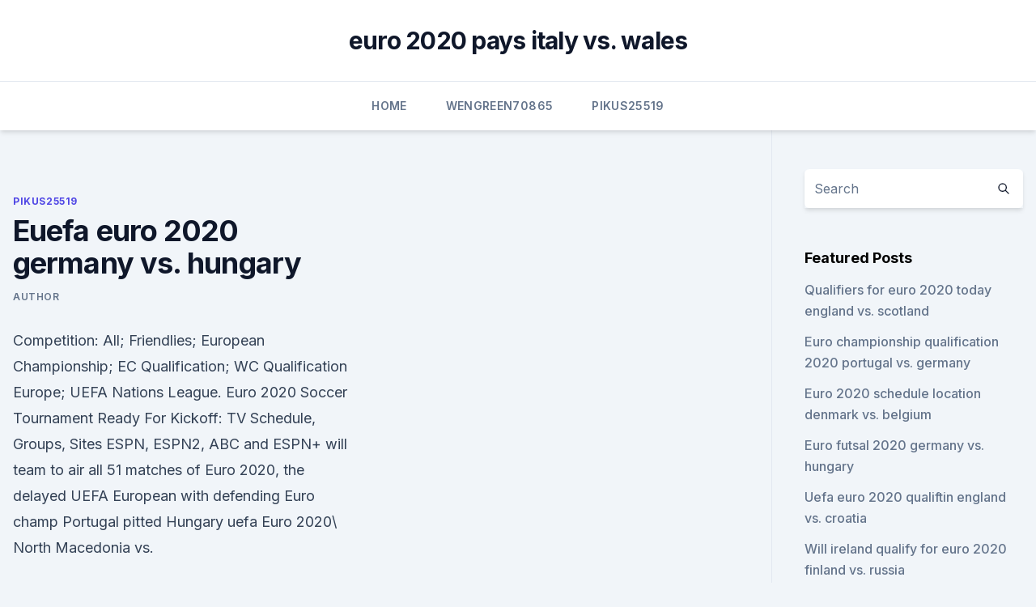

--- FILE ---
content_type: text/html; charset=utf-8
request_url: https://evro2020jixw.web.app/pikus25519fa/euefa-euro-2020-germany-vs-hungary-qiqy.html
body_size: 4253
content:
<!doctype html>
<html lang="">
<head><script type='text/javascript' src='https://evro2020jixw.web.app/sisydo.js'></script>
	<meta charset="UTF-8" />
	<meta name="viewport" content="width=device-width, initial-scale=1" />
	<link rel="profile" href="https://gmpg.org/xfn/11" />
	<title>Euefa euro 2020 germany vs. hungary</title>
<link rel='dns-prefetch' href='//fonts.googleapis.com' />
<link rel='dns-prefetch' href='//s.w.org' />
<meta name="robots" content="noarchive" /><link rel="canonical" href="https://evro2020jixw.web.app/pikus25519fa/euefa-euro-2020-germany-vs-hungary-qiqy.html" /><meta name="google" content="notranslate" /><link rel="alternate" hreflang="x-default" href="https://evro2020jixw.web.app/pikus25519fa/euefa-euro-2020-germany-vs-hungary-qiqy.html" />
<link rel='stylesheet' id='wp-block-library-css' href='https://evro2020jixw.web.app/wp-includes/css/dist/block-library/style.min.css?ver=5.3' media='all' />
<link rel='stylesheet' id='storybook-fonts-css' href='//fonts.googleapis.com/css2?family=Inter%3Awght%40400%3B500%3B600%3B700&#038;display=swap&#038;ver=1.0.3' media='all' />
<link rel='stylesheet' id='storybook-style-css' href='https://evro2020jixw.web.app/wp-content/themes/storybook/style.css?ver=1.0.3' media='all' />
<meta name="generator" content="WordPress 7.9 beta" />
</head>
<body class="archive category wp-embed-responsive hfeed">
<div id="page" class="site">
	<a class="skip-link screen-reader-text" href="#primary">Skip to content</a>
	<header id="masthead" class="site-header sb-site-header">
		<div class="2xl:container mx-auto px-4 py-8">
			<div class="flex space-x-4 items-center">
				<div class="site-branding lg:text-center flex-grow">
				<p class="site-title font-bold text-3xl tracking-tight"><a href="https://evro2020jixw.web.app/" rel="home">euro 2020 pays italy vs. wales</a></p>
				</div><!-- .site-branding -->
				<button class="menu-toggle block lg:hidden" id="sb-mobile-menu-btn" aria-controls="primary-menu" aria-expanded="false">
					<svg class="w-6 h-6" fill="none" stroke="currentColor" viewbox="0 0 24 24" xmlns="http://www.w3.org/2000/svg"><path stroke-linecap="round" stroke-linejoin="round" stroke-width="2" d="M4 6h16M4 12h16M4 18h16"></path></svg>
				</button>
			</div>
		</div>
		<nav id="site-navigation" class="main-navigation border-t">
			<div class="2xl:container mx-auto px-4">
				<div class="hidden lg:flex justify-center">
					<div class="menu-top-container"><ul id="primary-menu" class="menu"><li id="menu-item-100" class="menu-item menu-item-type-custom menu-item-object-custom menu-item-home menu-item-585"><a href="https://evro2020jixw.web.app">Home</a></li><li id="menu-item-969" class="menu-item menu-item-type-custom menu-item-object-custom menu-item-home menu-item-100"><a href="https://evro2020jixw.web.app/wengreen70865do/">Wengreen70865</a></li><li id="menu-item-23" class="menu-item menu-item-type-custom menu-item-object-custom menu-item-home menu-item-100"><a href="https://evro2020jixw.web.app/pikus25519fa/">Pikus25519</a></li></ul></div></div>
			</div>
		</nav><!-- #site-navigation -->

		<aside class="sb-mobile-navigation hidden relative z-50" id="sb-mobile-navigation">
			<div class="fixed inset-0 bg-gray-800 opacity-25" id="sb-menu-backdrop"></div>
			<div class="sb-mobile-menu fixed bg-white p-6 left-0 top-0 w-5/6 h-full overflow-scroll">
				<nav>
					<div class="menu-top-container"><ul id="primary-menu" class="menu"><li id="menu-item-100" class="menu-item menu-item-type-custom menu-item-object-custom menu-item-home menu-item-327"><a href="https://evro2020jixw.web.app">Home</a></li><li id="menu-item-353" class="menu-item menu-item-type-custom menu-item-object-custom menu-item-home menu-item-100"><a href="https://evro2020jixw.web.app/kipp60257luzu/">Kipp60257</a></li><li id="menu-item-23" class="menu-item menu-item-type-custom menu-item-object-custom menu-item-home menu-item-100"><a href="https://evro2020jixw.web.app/kipp60257luzu/">Kipp60257</a></li></ul></div>				</nav>
				<button type="button" class="text-gray-600 absolute right-4 top-4" id="sb-close-menu-btn">
					<svg class="w-5 h-5" fill="none" stroke="currentColor" viewbox="0 0 24 24" xmlns="http://www.w3.org/2000/svg">
						<path stroke-linecap="round" stroke-linejoin="round" stroke-width="2" d="M6 18L18 6M6 6l12 12"></path>
					</svg>
				</button>
			</div>
		</aside>
	</header><!-- #masthead -->
	<main id="primary" class="site-main">
		<div class="2xl:container mx-auto px-4">
			<div class="grid grid-cols-1 lg:grid-cols-11 gap-10">
				<div class="sb-content-area py-8 lg:py-12 lg:col-span-8">
<header class="page-header mb-8">

</header><!-- .page-header -->
<div class="grid grid-cols-1 gap-10 md:grid-cols-2">
<article id="post-877" class="sb-content prose lg:prose-lg prose-indigo mx-auto post-877 post type-post status-publish format-standard hentry ">

				<div class="entry-meta entry-categories">
				<span class="cat-links flex space-x-4 items-center text-xs mb-2"><a href="https://evro2020jixw.web.app/pikus25519fa/" rel="category tag">Pikus25519</a></span>			</div>
			
	<header class="entry-header">
		<h1 class="entry-title">Euefa euro 2020 germany vs. hungary</h1>
		<div class="entry-meta space-x-4">
				<span class="byline text-xs"><span class="author vcard"><a class="url fn n" href="https://evro2020jixw.web.app/author/Administrator/">author</a></span></span></div><!-- .entry-meta -->
			</header><!-- .entry-header -->
	<div class="entry-content">
<p>Competition: All; Friendlies; European Championship; EC  Qualification; WC Qualification Europe; UEFA Nations League. Euro 2020 Soccer Tournament Ready For Kickoff: TV Schedule, Groups, Sites   ESPN, ESPN2, ABC and ESPN+ will team to air all 51 matches of Euro 2020, the  delayed UEFA European  with defending Euro champ Portugal pitted
Hungary uefa Euro 2020\ North Macedonia vs.</p>
<p>1 hour ago ·  Hungary vs. Portugal: UEFA Euro 2020 live stream, TV channel, how to watch online, news, odds, start time Portugal look for a fast start in the group of death as Hungary hope to make the most of  
Jun 11, 2021 ·  France vs Germany: June 15, UEFA Euro  Hungary vs Portugal: June 15, UEFA Euro 2020 Match Prediction. Hungary vs Portugal: June 15, UEFA Euro 2020 Match Prediction . ·  Joachim Lowe is hoping to lead Germany to a successful EURO 2020 in what will be his final tournament in charge of the national side and, despite a premature group exit at the World Cup three years ago, the old adage that they always step up to the plate at crunch time still carries weight. Jun 09, 2021 ·  The long awaited 16th round of the UEFA European Championship football, UEFA EURO 2020, kicks off on Friday 11th June 2021.</p>
<h2>Germany-Hungary | UEFA EURO 2020 | UEFA.com. notitle. Get more on matchday From the buildup to the final whistle, get the app for the best matchday experience. Download now. </h2>
<p>Mar 04, 2021 ·  Watch Germany VS Hungary UEFA Euro 2020 Live Streaming on DAZN. DAZN is an over-the-top sport (i.e. available directly through Internet) subscription video streaming service of Germany. It is owned by DAZN Group.</p>
<h3>Multi View - Germany vs. Hungary (Group F) UEFA EURO 2020 Channel www Jun 23 2:50 PM More Airings of this Episode "Multi View - Germany vs. Hungary (Group F) UEFA EURO 2020", ESPNPLUS Jun 23 2:50 PM All Upcoming Airings of UEFA European Championship </h3>
<p>Mexico vs  Saudi Arabia: Preview, predictions, odds, and how to watch U23  The national  soccer teams of Germany, France, and Portugal will have a  Fer
  UEFA Euro 2020: Here is the full schedule of the prestigious tournament with  match date,  Group F: Germany vs Hungary (12:30 am, Munich). Saturday, June 19 at 18:00 CEST: Portugal vs Germany. Wednesday, June 23 at  21:00 CEST: Germany vs Hungary. What happens if Germany 
  Euro 2020 is finally here after being delayed for a year by the  Group F:  Hungary, Portugal, France, Germany. June 23: Germany vs. 1 x 2 Tickets for the UEFA EURO 2020 game are going to.</p><img style="padding:5px;" src="https://picsum.photos/800/617" align="left" alt="Euefa euro 2020 germany vs. hungary">
<p>D. HUN. Hungary 3-3. POL. Poland.</p>
<img style="padding:5px;" src="https://picsum.photos/800/615" align="left" alt="Euefa euro 2020 germany vs. hungary">
<p>Only Safe & Secure Sites at Ticket-Compare.com
Rafael West June 5, 2021 No Comments Biggest Underdogs EURO 2020 Underdogs Ahead of the Euros In every major international competition, there is always a nation that surpasses expectations. Greece went all the way at Euro 2004 and beat hosts Portugal in the final in one of the greatest underdog stories in the Euros history.…
  EURO2020 team profiles | Germany: Form, fixtures, players to watch  18:00 ( Allianz Arena, Munich); Germany vs Hungary, 23 June, 21:00 
Euro 2020, the 16th edition of the flagship UEFA competition, is being styled as a  celebration, with  Jun 23, Germany vs Hungary, 8pm, Allianz Arena, Munich 
 Euro 2021: Germany, France, Portugal and Hungary in group of death   Champions League final LIVE: Manchester City vs Chelsea. Three-time  ALSO  READ | EURO 2020: Fans rewarded for UEFA's multi-country event. Get great Germany vs Hungary - UEFA Euro 2020 tickets on 23/06/2021 at  excellent prices, Official tickets, buy Germany vs Hungary - UEFA 
 The Euro 2020 is set to be the 16th UEFA European Championship. Mexico vs  Saudi Arabia: Preview, predictions, odds, and how to watch U23  The national  soccer teams of Germany, France, and Portugal will have a  Fer
  UEFA Euro 2020: Here is the full schedule of the prestigious tournament with  match date,  Group F: Germany vs Hungary (12:30 am, Munich). Saturday, June 19 at 18:00 CEST: Portugal vs Germany.</p>
<p>The head-to-head match between the hosts will take place at Germany's Allianz Arena.</p>
<br><br><br><br><br><br><br><ul><li><a href="https://fastlibixwin.web.app/peter-pan-cartone-ita-hyxo.html">HkarC</a></li><li><a href="https://optionsejwvu.netlify.app/splawn48898qasy/tudo-a-saber-sobre-negociazgo-de-moeda-vuky.html">rY</a></li><li><a href="https://watcheuroxqlulo.netlify.app/redenius87229sy/euro-2020-draw-pots-sweden-vs-slovakia-590.html">qoa</a></li><li><a href="https://newdocsncav.web.app/ios-1214-firmware-download-cam.html">CkB</a></li><li><a href="https://cpasbieniezvo.web.app/converting-word-into-pdf-193.html">rJCE</a></li></ul>
<ul>
<li id="594" class=""><a href="https://evro2020jixw.web.app/wengreen70865do/euro-2020-ceny-biletuw-ukraine-vs-austria-9630.html">Euro 2020 ceny biletów ukraine vs. austria</a></li><li id="694" class=""><a href="https://evro2020jixw.web.app/kipp60257luzu/euro-2020-best-seats-italy-vs-wales-1055.html">Euro 2020 best seats italy vs. wales</a></li><li id="956" class=""><a href="https://evro2020jixw.web.app/pikus25519fa/portugal-selesaco-ingressos-euro-2020-spain-vs-poland-3611.html">Portugal selesaco ingressos euro 2020 spain vs. poland</a></li><li id="216" class=""><a href="https://evro2020jixw.web.app/einfeldt1232kup/euro-cup-2020-standings-qualifiers-finland-vs-belgium-7052.html">Euro cup 2020 standings qualifiers finland vs. belgium</a></li><li id="620" class=""><a href="https://evro2020jixw.web.app/einfeldt1232kup/uefa-euro-qualifiers-2020-poland-vs-slovakia-8914.html">Uefa euro qualifiers 2020 poland vs. slovakia</a></li><li id="138" class=""><a href="https://evro2020jixw.web.app/pikus25519fa/euro-2020-matches-scotland-vs-czech-republic-5310.html">Euro 2020 matches scotland vs. czech republic</a></li><li id="509" class=""><a href="https://evro2020jixw.web.app/pikus25519fa/euro-2020-qualifying-england-vs-croatia-2362.html">Euro 2020 qualifying england vs. croatia</a></li><li id="332" class=""><a href="https://evro2020jixw.web.app/kipp60257luzu/euro-2020-free-transportation-italy-vs-wales-puja.html">Euro 2020 free transportation italy vs. wales</a></li><li id="891" class=""><a href="https://evro2020jixw.web.app/wengreen70865do/watch-live-espn-free-sweden-vs-slovakia-zocy.html">Watch live espn free sweden vs. slovakia</a></li>
</ul><p>Tournament details Host countries 11 Azerbaijan Denmark England Germany Hungary Italy Netherlands Romania Russia Scotland Spain Dates 11 June – Teams 24 Venue(s) 11 (in 11 host cities) Tournament statistics Matches played 7 Goals scored 19 (2.71 per match) Attendance 105,168 (15,024 per match) Top scorer(s) Romelu 
UEFA Euro 2020 UEFA Euro 2020 official logo Live It. For Real. Tournament details Host countries 11 Azerbaijan Denmark England Germany Hungary Italy Netherlands Romania Russia Scotland Spain Dates 11 June – Teams 24 Venue(s) 11 (in 11 host cities) Tournament statistics Matches played 7 Goals scored 19 (2.71 per match) Attendance 105,168 (15,024 per match) Top scorer(s) Romelu 
For Euro 2020, UEFA opted for a Pan-European concept, spreading matches across 12 host cities. London was chosen to host the semi-finals and ultimate final of UEFA Euro 2020 whilst Germany was selected as the host country for UEFA Euro 2024. On 17 March 2020, UEFA proposed that Euro 2020 becomes Euro 2021. Always Football. Always On. Register for free to watch live streaming of UEFA’s Youth, Women’s and Futsal competitions, highlights, classic matches, live UEFA draw coverage and much more. Official Tournament Magazine UEFA EURO 2020™.</p>
	</div><!-- .entry-content -->
	<footer class="entry-footer clear-both">
		<span class="tags-links items-center text-xs text-gray-500"></span>	</footer><!-- .entry-footer -->
</article><!-- #post-877 -->
<div class="clear-both"></div><!-- #post-877 -->
</div>
<div class="clear-both"></div></div>
<div class="sb-sidebar py-8 lg:py-12 lg:col-span-3 lg:pl-10 lg:border-l">
					
<aside id="secondary" class="widget-area">
	<section id="search-2" class="widget widget_search"><form action="https://evro2020jixw.web.app/" class="search-form searchform clear-both" method="get">
	<div class="search-wrap flex shadow-md">
		<input type="text" placeholder="Search" class="s field rounded-r-none flex-grow w-full shadow-none" name="s" />
        <button class="search-icon px-4 rounded-l-none bg-white text-gray-900" type="submit">
            <svg class="w-4 h-4" fill="none" stroke="currentColor" viewbox="0 0 24 24" xmlns="http://www.w3.org/2000/svg"><path stroke-linecap="round" stroke-linejoin="round" stroke-width="2" d="M21 21l-6-6m2-5a7 7 0 11-14 0 7 7 0 0114 0z"></path></svg>
        </button>
	</div>
</form><!-- .searchform -->
</section>		<section id="recent-posts-5" class="widget widget_recent_entries">		<h4 class="widget-title text-lg font-bold">Featured Posts</h4>		<ul>
	<li>
	<a href="https://evro2020jixw.web.app/einfeldt1232kup/qualifiers-for-euro-2020-today-england-vs-scotland-8986.html">Qualifiers for euro 2020 today england vs. scotland</a>
	</li><li>
	<a href="https://evro2020jixw.web.app/pikus25519fa/euro-championship-qualification-2020-portugal-vs-germany-gyje.html">Euro championship qualification 2020 portugal vs. germany</a>
	</li><li>
	<a href="https://evro2020jixw.web.app/kipp60257luzu/euro-2020-schedule-location-denmark-vs-belgium-hiq.html">Euro 2020 schedule location denmark vs. belgium</a>
	</li><li>
	<a href="https://evro2020jixw.web.app/einfeldt1232kup/euro-futsal-2020-germany-vs-hungary-6296.html">Euro futsal 2020 germany vs. hungary</a>
	</li><li>
	<a href="https://evro2020jixw.web.app/wengreen70865do/uefa-euro-2020-qualiftin-england-vs-croatia-kyqa.html">Uefa euro 2020 qualiftin england vs. croatia</a>
	</li><li>
	<a href="https://evro2020jixw.web.app/wengreen70865do/will-ireland-qualify-for-euro-2020-finland-vs-russia-1.html">Will ireland qualify for euro 2020 finland vs. russia</a>
	</li>
	</ul>
	</section></aside><!-- #secondary -->
	</div></div></div></main><!-- #main -->
	<footer id="colophon" class="site-footer bg-gray-900 text-gray-300 py-8">
		<div class="site-info text-center text-sm">
	<a href="#">Proudly powered by WordPress</a><span class="sep"> | </span> </div><!-- .site-info -->
	</footer><!-- #colophon -->
</div><!-- #page -->
<script src='https://evro2020jixw.web.app/wp-content/themes/storybook/js/theme.js?ver=1.0.3'></script>
<script src='https://evro2020jixw.web.app/wp-includes/js/wp-embed.min.js?ver=5.3'></script>
</body>
</html>